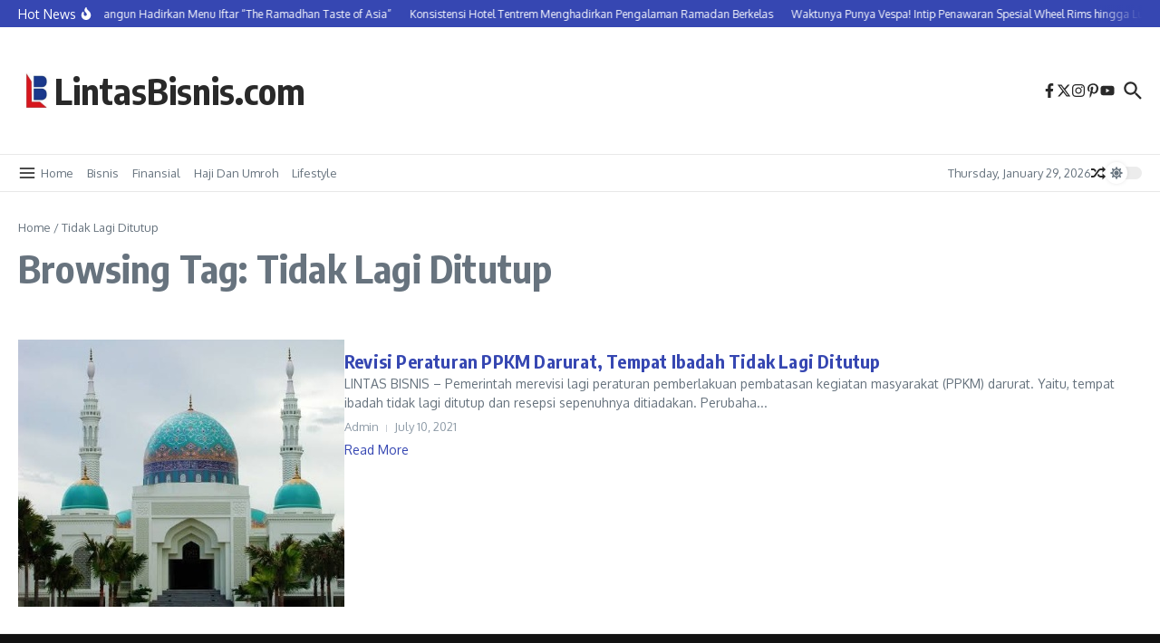

--- FILE ---
content_type: application/javascript
request_url: http://lintasbisnis.com/wp-content/themes/news-magazine-x/assets/js/main.min.js?ver=1.2.2
body_size: 32845
content:
jQuery(document).ready(function($){"use strict";var NewsxDarkModeSwitcher={init:function(){$('.newsx-dark-mode-switcher').on('click',function(){let $head=$('head'),$body=$('body');$body.toggleClass('newsx-dark-mode');$(this).toggleClass('active');if($body.hasClass('newsx-dark-mode')){$head.append('<style type="text/css" id="newsx-dark-mode-css">'+NewsxMain.dark_mode+'</style>');localStorage.setItem('newsxDarkMode','on')}else{let darkModeCss=$head.find('#newsx-main-inline-css').text();let darkModeStart=darkModeCss.indexOf('body.newsx-dark-mode');if(darkModeStart!==-1){darkModeCss=darkModeCss.substring(0,darkModeStart);$head.find('#newsx-main-inline-css').text(darkModeCss)}
$head.find('#newsx-dark-mode-css').remove();localStorage.setItem('newsxDarkMode','off')}
NewsxSwiperAdjustments.headerNewsTickerBlurEffect();NewsxSwiperAdjustments.widgetNewsTickerBlurEffect()});let $head=$('head'),$body=$('body');if(!$body.hasClass('newsx-dark-mode')){if('on'===localStorage.getItem('newsxDarkMode')){$body.addClass('newsx-dark-mode');$('.newsx-dark-mode-switcher').addClass('active');$head.append('<style type="text/css" id="newsx-dark-mode-css">'+NewsxMain.dark_mode+'</style>')}}else{if('off'===localStorage.getItem('newsxDarkMode')){$body.removeClass('newsx-dark-mode');$('.newsx-dark-mode-switcher').removeClass('active');let darkModeCss=$head.find('#newsx-main-inline-css').text();let darkModeStart=darkModeCss.indexOf('body.newsx-dark-mode');if(darkModeStart!==-1){darkModeCss=darkModeCss.substring(0,darkModeStart);$head.find('#newsx-main-inline-css').text(darkModeCss)}}}}};NewsxDarkModeSwitcher.init();var NewsxStickyHeader={headerHeight:0,topRow:null,topRowOffset:0,topRowHeight:0,middleRow:null,middleRowOffset:0,middleRowHeight:0,bottomRow:null,bottomRowOffset:0,bottomRowHeight:0,init:function(){this.topRow=$('.newsx-site-header .newsx-top-section-wrap');this.middleRow=$('.newsx-site-header .newsx-middle-section-wrap');this.bottomRow=$('.newsx-site-header .newsx-bottom-section-wrap');this.headerHeight=$('.newsx-site-header').outerHeight();if(this.stickyRowEnabled('top')){this.topRowHeight=this.topRow.outerHeight();this.topRowOffset=this.topRow.offset().top+this.headerHeight}
if(this.stickyRowEnabled('middle')){this.middleRowHeight=this.middleRow.outerHeight();this.middleRowOffset=this.middleRow.offset().top+this.headerHeight}
if(this.stickyRowEnabled('bottom')){this.bottomRowHeight=this.bottomRow.outerHeight();this.bottomRowOffset=this.bottomRow.offset().top+this.headerHeight}
this.stickyRows();this.fixStickySharing();$(window).on('scroll',this.stickyRows.bind(this))},stickyRows:function(){let windowScrollTop=$(window).scrollTop();let stickyCSS={'position':'fixed','top':0,'z-index':99999999,'width':'100%'},staticCSS={'position':'relative','top':'auto','z-index':'auto','width':'auto'};if(this.stickyRowEnabled('top')){if(windowScrollTop>this.topRowOffset){if(!this.isSticky('top')){if(!this.topRow.next('.newsx-sticky-placeholder').length){this.topRow.after($('<div>').addClass('newsx-sticky-placeholder').height(this.topRowHeight))}
this.topRow.css(stickyCSS).stop().hide().fadeIn(300)}}else{if(this.isSticky('top')){this.topRow.css(staticCSS).stop().show();this.topRow.next('.newsx-sticky-placeholder').remove()}}}
if(this.stickyRowEnabled('middle')){if(this.isSticky('top')||windowScrollTop>this.middleRowOffset){if(!this.isSticky('middle')){if(!this.middleRow.next('.newsx-sticky-placeholder').length){this.middleRow.after($('<div>').addClass('newsx-sticky-placeholder').height(this.middleRowHeight))}
stickyCSS.top=this.stickyRowEnabled('top')?this.topRowHeight:0;this.middleRow.css(stickyCSS).stop().hide().fadeIn(300)}}else{if(this.isSticky('middle')){this.middleRow.css(staticCSS).stop().show();this.middleRow.next('.newsx-sticky-placeholder').remove()}}}
if(this.stickyRowEnabled('bottom')){if(this.isSticky('top')||this.isSticky('middle')||windowScrollTop>this.bottomRowOffset){if(!this.isSticky('bottom')){if(!this.bottomRow.next('.newsx-sticky-placeholder').length){this.bottomRow.after($('<div>').addClass('newsx-sticky-placeholder').height(this.bottomRowHeight))}
stickyCSS.top=this.stickyRowEnabled('top')?this.topRowHeight:0;stickyCSS.top+=this.stickyRowEnabled('middle')?this.middleRowHeight:0;this.bottomRow.css(stickyCSS).stop().hide().fadeIn(300)}}else{if(this.isSticky('bottom')){this.bottomRow.css(staticCSS).stop().show();this.bottomRow.next('.newsx-sticky-placeholder').remove()}}}},stickyRowEnabled:function(row){let $row=$('.newsx-site-header .newsx-'+row+'-section-wrap');if($row.length&&'yes'===$row.data('sticky')){return!0}
return!1},isSticky:function(row){let $row=$('.newsx-site-header .newsx-'+row+'-section-wrap');if(this.stickyRowEnabled(row)&&'fixed'===$row.css('position')){return!0}
return!1},fixStickySharing:function(){let stickyHeaderHeight=0;$('.newsx-site-header .newsx-section-wrap').each(function(){if('yes'===$(this).data('sticky')){stickyHeaderHeight+=$(this).outerHeight()}});$('.newsx-float-sharing.pos-inside .newsx-post-sharing').css({'top':(15+stickyHeaderHeight)+'px'})}}
NewsxStickyHeader.init();var NewsxAjaxSearch={init:function(){if(!(0<$('.newsx-ajax-search-results').length)){return}
$('.newsx-header-search').each(function(){let $headerSearch=$(this),searchTimeout=null,preloaderHTML='<div class="newsx-ring-loader"><div></div><div></div><div></div><div></div></div>',storedIcon='';if($headerSearch.hasClass('header-search-s2')){storedIcon=$headerSearch.find('.newsx-search-submit').find('.newsx-svg-icon').clone()}else{storedIcon=$headerSearch.find('.newsx-svg-icon').first().clone()}
$headerSearch.find('input').attr('autocomplete','off');$headerSearch.find('.newsx-search-icon').on('click',function(){if($headerSearch.hasClass('active')){$headerSearch.find('.newsx-ajax-search-results').hide()}});$headerSearch.find('input').on('keyup',function(e){if(e.which===13){return!1}
if(searchTimeout!=null){clearTimeout(searchTimeout)}
let thisValue=$(this).val();$headerSearch.find('.newsx-ajax-search-results').hide();$headerSearch.find('.newsx-ajax-search-results ul').html('');if(thisValue.length>2){if($headerSearch.hasClass('header-search-s2')){$headerSearch.find('.newsx-search-submit').find('.newsx-svg-icon').remove();if(!($headerSearch.find('.newsx-ring-loader').length)){$headerSearch.find('.newsx-search-submit').append(preloaderHTML)}}else{$headerSearch.find('.newsx-svg-icon').first().remove();$headerSearch.find('.newsx-search-icon').first().html(preloaderHTML)}}
searchTimeout=setTimeout(()=>{$.ajax({type:'POST',url:NewsxMain.ajaxurl,data:{action:'newsx_ajax_search',nonce:NewsxMain.nonce,newsx_keyword:thisValue},success:function(response){$headerSearch.find('.newsx-ajax-search-results ul').html(response);if($headerSearch.hasClass('header-search-s2')){if($headerSearch.find('.newsx-search-submit').find('.newsx-svg-icon').length==0){$headerSearch.find('.newsx-search-submit').find('.newsx-ring-loader').remove();$headerSearch.find('.newsx-search-submit').append(storedIcon)}}else{if($headerSearch.find('.newsx-svg-icon').length==0){$headerSearch.find('.newsx-search-icon').html(storedIcon)}}
setTimeout(function(){if(!response.includes('newsx-no-results')){$headerSearch.find('.newsx-ajax-search-results').removeClass('newsx-no-results').show()}else{$headerSearch.find('.newsx-ajax-search-results').addClass('newsx-no-results')}
if(thisValue.length>2){$headerSearch.find('.newsx-ajax-search-results').show()}else{$headerSearch.find('.newsx-ajax-search-results').hide();setTimeout(function(){$headerSearch.find('.newsx-ajax-search-results ul').html('');$headerSearch.find('.wpr-no-results').remove()},600)}},100)},error:function(error){console.log(error)}})},400)})})}}
NewsxAjaxSearch.init();var NewsxSwiperAdjustments={init:function(){NewsxSwiperAdjustments.headerNewsTicker();NewsxSwiperAdjustments.widgetNewsTicker();NewsxSwiperAdjustments.sliderCarousel();NewsxSwiperAdjustments.formatGallery()},headerNewsTicker:function(){let $headerTicker=$('.newsx-header-news-ticker');if($headerTicker.length>0){let headerTickerMargin=parseInt($headerTicker.css('margin-right'),10)+parseInt($headerTicker.css('margin-left'),10),$tickerHeading=$headerTicker.find('.news-ticker-heading'),tickerHeadingWidth=$('.news-ticker-heading').outerWidth(),gridRowWidth=$tickerHeading.closest('.newsx-builder-grid-row').width();let rightColumntWidth=0,$rightColumn=$tickerHeading.closest('.newsx-builder-grid-row').find('.newsx-grid-column-right');if('none'!==$rightColumn.css('display')){$rightColumn.children(':visible').each(function(){rightColumntWidth+=$(this).outerWidth(!0)});rightColumntWidth+=25}
var headerTickerWidth=gridRowWidth-tickerHeadingWidth-rightColumntWidth-headerTickerMargin;let tickerArrowWidth=0,$headerTickerArrNext=$headerTicker.find('.newsx-slider-next');if('slider'===$headerTicker.attr('data-ticker-type')&&$headerTickerArrNext.length>0&&'none'!==$headerTickerArrNext.css('display')){tickerArrowWidth=$headerTickerArrNext.outerWidth()*2+10}
$headerTicker.find('.news-ticker-wrapper').css('max-width',headerTickerWidth);$headerTicker.find('.news-ticker-content').css('max-width',(headerTickerWidth-tickerArrowWidth));$headerTicker.find('.news-ticker-wrapper').css({'height':'auto'});$headerTicker.find('.news-ticker-wrapper').animate({'opacity':1},500)}
NewsxSwiperAdjustments.headerNewsTickerBlurEffect()},headerNewsTickerBlurEffect:function(){let $headerTicker=$('.newsx-header-news-ticker');let tickerBg=$headerTicker.find('.news-ticker-wrapper').css('background-color'),sectionBg=$headerTicker.closest('.newsx-section-wrap').css('background-color'),blurBg=('rgba(0, 0, 0, 0)'!==tickerBg&&''!==tickerBg)?tickerBg:sectionBg;$headerTicker.find('.news-ticker-content').css('--newsx-hd-ticker-bg',blurBg)},widgetNewsTicker:function(){let widgetTicker=$('.newsx-news-ticker-widget');if(widgetTicker.length>0){widgetTicker.each(function(){let widgetTickerWrapperWidth=$(this).width(),widgetTicker=$(this).find('.newsx-news-ticker'),tickerHeadingWidth=$(this).find('.news-ticker-heading').outerWidth();let tickerArrowWidth=0,$widgetTickerArrowNext=$(this).find('.newsx-slider-next');if('slider'===widgetTicker.attr('data-ticker-type')&&$widgetTickerArrowNext.length>0&&'none'!==$widgetTickerArrowNext.css('display')){tickerArrowWidth=$widgetTickerArrowNext.outerWidth()*2+10}
let widgetTickerWidth=widgetTickerWrapperWidth-tickerHeadingWidth;$(this).find('.news-ticker-wrapper').css('max-width',widgetTickerWidth);$(this).find('.news-ticker-content').css('max-width',(widgetTickerWidth-tickerArrowWidth));$(this).find('.news-ticker-wrapper').css({'height':'auto'});$(this).find('.news-ticker-wrapper').animate({'opacity':1},500)})}
NewsxSwiperAdjustments.widgetNewsTickerBlurEffect()},widgetNewsTickerBlurEffect:function(){let widgetTicker=$('.newsx-news-ticker-widget');let siteContentBg=$('.site-content').css('background-color'),blurBg=('rgba(0, 0, 0, 0)'!==siteContentBg&&''!==siteContentBg)?siteContentBg:'#fff';widgetTicker.find('.news-ticker-content').css('--newsx-wdg-ticker-bg',blurBg)},sliderCarousel:function(){let sliderCarousel=$('.newsx-slider-wrap');if(sliderCarousel.length>0){sliderCarousel.each(function(){let sliderCarouselWidth=$(this).parent().width();$(this).css('max-width',(sliderCarouselWidth-10));$(this).css('max-width',sliderCarouselWidth);$(this).animate({'opacity':1},300)})}},formatGallery:function(){if(!$('body').hasClass('single-format-gallery')){return}
let $newsxSingleWrap=$('.newsx-single-wrap'),$singlePostMedia=$('.newsx-single-post-media'),singlePostMediaWidth=$singlePostMedia.outerWidth(),$formatGallery=$('.format-gallery-wrapper'),postHeaderWidth=$('.newsx-single-post-header').outerWidth(),formatGalleryWidth=$newsxSingleWrap.hasClass('newsx-s7')?singlePostMediaWidth:postHeaderWidth;if($formatGallery.length>0){$singlePostMedia.hide();$formatGallery.css('max-width','');$formatGallery.css('max-width',formatGalleryWidth);$singlePostMedia.fadeIn(500)}}}
NewsxSwiperAdjustments.init();var NewsxNewsTicker={init:function(){$('.newsx-news-ticker').each(function(){let $widget=$(this);if($widget.find('.swiper').length>0){let settings=$widget.find('.news-ticker-wrapper').data('newsx-settings'),layout=parseInt(settings.layout,10);const swiper=new Swiper($widget.find('.news-ticker-content')[0],{slidesPerView:layout,spaceBetween:10,loop:!0,navigation:{nextEl:$widget.find('.newsx-slider-next')[0],prevEl:$widget.find('.newsx-slider-prev')[0],},speed:1000,autoplay:1==settings.autoplay?{delay:+settings.delay,pauseOnMouseEnter:!0,}:!1,breakpointsBase:'window',breakpoints:{0:{slidesPerView:1},[NewsxMain.tablet_bp-1]:{slidesPerView:Math.min(2,layout)},1024:{slidesPerView:Math.min(3,layout)},1280:{slidesPerView:layout}},});$widget.find('.news-ticker-content').addClass('newsx-ticker-visible');if($widget.hasClass('newsx-header-news-ticker')){$widget.addClass('newsx-ellipsis')}}else{if($widget.find('.newsx-ticker-marquee').find('js-marquee').length==0){var marqueeData=$widget.find('.newsx-ticker-marquee').data('options');$widget.find('.newsx-ticker-marquee').marquee(marqueeData)}}})}};NewsxNewsTicker.init();var NewsxSliderCarousel={init:function(){$('.widget.newsx-slider-widget, .newsx-blog-page-wrap > .newsx-slider-wrap').each(function(){if($(this).find('.swiper').length>0){let $widget=$(this),settings=$widget.find('.swiper-wrapper').data('newsx-settings'),gutter=typeof settings.gutter!=='object'?JSON.parse(settings.gutter):settings.gutter,layout=parseInt(settings.layout,10),autoplay_delay=$(this).closest('.newsx-widget').length?settings.delay:settings.autoplay_delay;const swiper=new Swiper($widget.find('.newsx-swiper')[0],{slidesPerView:layout,spaceBetween:gutter.desktop||20,loop:!0,navigation:{nextEl:$widget.find('.newsx-slider-next')[0],prevEl:$widget.find('.newsx-slider-prev')[0],},speed:1000,autoplay:1==settings.autoplay?{delay:+autoplay_delay,}:!1,breakpointsBase:'window',breakpoints:{0:{slidesPerView:1,spaceBetween:gutter.mobile||20},[NewsxMain.tablet_bp-1]:{slidesPerView:Math.min(2,layout),spaceBetween:gutter.tablet||20},1024:{slidesPerView:Math.min(3,layout),spaceBetween:gutter.desktop||20},1580:{slidesPerView:layout,spaceBetween:gutter.desktop||20}},})}})}}
NewsxSliderCarousel.init();$('.newsx-desktop-menu li').on('focusin focusout',function(e){let $menuItem=$(this);let $subMenu=$menuItem.children('.sub-menu');if($subMenu.length){if(e.type==='focusin'){$subMenu.addClass('active')}else{setTimeout(()=>{if(!$menuItem.find(':focus').length){$subMenu.removeClass('active')}},0)}}});$('.newsx-mobile-menu-toggle').on('click',function(){$(this).toggleClass('active');$(this).next('nav').slideToggle()});$('.newsx-mobile-menu .sub-menu-icon').on('click',function(e){e.preventDefault();$(this).closest('li').children('.sub-menu').slideToggle()});$('.newsx-offcanvas-btn').on('click',function(){$('.newsx-offcanvas-wrap').addClass('active');$('.newsx-offcanvas-overlay').fadeIn();if($('body').hasClass('customize-partial-edit-shortcuts-shown')){$('.newsx-customize-edit[data-section="newsx_section_hd_top"]').hide()}});$('.newsx-offcanvas-close-btn').on('click',function(){$('.newsx-offcanvas-wrap').removeClass('active');$('.newsx-offcanvas-overlay').fadeOut();if($('body').hasClass('customize-partial-edit-shortcuts-shown')){$('.newsx-customize-edit[data-section="newsx_section_hd_top"]').show()}});$('.newsx-offcanvas-overlay').on('click',function(){$('.newsx-offcanvas-wrap').removeClass('active');$('.newsx-offcanvas-overlay').fadeOut();if($('body').hasClass('customize-partial-edit-shortcuts-shown')){$('.newsx-customize-edit[data-section="newsx_section_hd_top"]').show()}});var $headerSearch=$('.newsx-header-search');$headerSearch.find('.newsx-search-icon').on('click',function(){$headerSearch.toggleClass('active');$headerSearch.find('input').val('').focus();if($headerSearch.hasClass('header-search-s0')){$headerSearch.find('.search-form').submit()}});$(document).on('click',function(e){if($(e.target).is('.newsx-search-icon')||$(e.target).closest('.newsx-header-search').length){return}
$headerSearch.removeClass('active');$('.newsx-ajax-search-results').hide()});$('.newsx-404-page-search').find('.newsx-search-icon').on('click',function(){$('.newsx-404-page-search').find('.search-form').submit()});function updateTime(){const now=new Date();let hours=now.getHours();const ampm=hours>=12?'PM':'AM';hours=hours%12;hours=hours?hours:12;const minutes=String(now.getMinutes()).padStart(2,'0');const seconds=String(now.getSeconds()).padStart(2,'0');$('.newsx-site-header').find('.newsx-date-and-time span:last-child span:last-child').text(hours+':'+minutes+':'+seconds+' '+ampm)}
updateTime();setInterval(updateTime,1000);var NewsxGridFilters={init:function(){$('.newsx-grid-ajax-filters').each(function(){let section=$(this).closest('section'),filters=$(document).find('.newsx-grid-filter');NewsxGridFilters.adjustFilters(section);$(this).addClass('newsx-visible');$(window).smartresize(function(){NewsxGridFilters.adjustFilters(section)});filters.off('click');filters.on('click',NewsxGridFilters.onFilterClick)})},onFilterClick:function(){let $this=$(this),$scope=$this.closest('section');$scope.find('.newsx-grid-filter').removeClass('active');$scope.find('.newsx-ajax-next, .newsx-ajax-prev').attr('data-page',0);$this.addClass('active');NewsxGridAjaxPosts.currentPageNumber=NewsxGridAjaxPosts.getCurrentPageNumber($this);NewsxGridAjaxPosts.fetchPosts(NewsxGridAjaxPosts.currentPageNumber,$this)},adjustFilters:function($scope){let scopeWidth=$scope.outerWidth(),title=$scope.find('.newsx-widget-title-text'),titleWidth=title.outerWidth(),filters=$scope.find('.newsx-grid-ajax-filters'),filtersUL=filters.children('ul'),filtersWidth=filters.outerWidth(),filtersCount=filtersUL.children().length,moreDropdown=$scope.find('.newsx-grid-filters-dropdown'),moreFiltersCount=moreDropdown.children().length,distance=scopeWidth-titleWidth-filtersWidth;if(distance>100){for(let i=0;i<moreFiltersCount;i++){let filter=moreDropdown.children().first();distance=scopeWidth-titleWidth-filtersWidth;if(distance>100){filtersUL.append(filter.remove());filtersWidth=filters.outerWidth();moreFiltersCount=moreDropdown.children().length}}}
if(distance<=100){for(let i=0;i<filtersCount;i++){let filter=filtersUL.children().last();distance=scopeWidth-titleWidth-filtersWidth;if(distance<=100){moreDropdown.prepend(filter.remove());filtersWidth=filters.outerWidth();moreFiltersCount=moreDropdown.children().length}}}
if(moreFiltersCount>0){$scope.find('.newsx-grid-filters-dropdown-wrap').removeClass('newsx-hidden')}else{$scope.find('.newsx-grid-filters-dropdown-wrap').addClass('newsx-hidden')}}}
var NewsxGridPagination={init:function(){NewsxGridPagination.onPrevButtonClick();NewsxGridPagination.onNextButtonClick();NewsxGridPagination.onLoadMoreButtonClick()},onPrevButtonClick:function(){$(document).find('.newsx-ajax-prev').on('click',function(){NewsxGridAjaxPosts.currentPageNumber=NewsxGridAjaxPosts.getCurrentPageNumber($(this));if(NewsxGridAjaxPosts.currentPageNumber>0){NewsxGridAjaxPosts.fetchPosts(NewsxGridAjaxPosts.currentPageNumber-1,$(this));$(this).attr('data-page',NewsxGridAjaxPosts.currentPageNumber-1);$(this).next().attr('data-page',NewsxGridAjaxPosts.currentPageNumber-1)}})},onNextButtonClick:function(){$(document).find('.newsx-ajax-next').on('click',function(){NewsxGridAjaxPosts.currentPageNumber=NewsxGridAjaxPosts.getCurrentPageNumber($(this));NewsxGridAjaxPosts.fetchPosts(NewsxGridAjaxPosts.currentPageNumber+1,$(this));$(this).attr('data-page',NewsxGridAjaxPosts.currentPageNumber+1);$(this).prev().attr('data-page',NewsxGridAjaxPosts.currentPageNumber+1)})},onLoadMoreButtonClick:function(){$(document).find('.newsx-load-more').on('click',function(){NewsxGridAjaxPosts.currentPageNumber=NewsxGridAjaxPosts.getCurrentPageNumber($(this));NewsxGridAjaxPosts.fetchPosts(NewsxGridAjaxPosts.currentPageNumber+1,$(this));$(this).attr('data-page',NewsxGridAjaxPosts.currentPageNumber+1);$(this).prev().attr('data-page',NewsxGridAjaxPosts.currentPageNumber+1)})},}
var NewsxGridAjaxPosts={pageCacheKey:'newsxPageCache',currentPageNumber:0,init:function(){this.clearCache();NewsxGridPagination.init();NewsxGridFilters.init()},clearCache:function(){localStorage.removeItem(self.pageCacheKey)},fetchPosts:function(pageNumber,eventTarget){let $scope=$(eventTarget).closest('section'),targetGrid=$('[data-id="'+$scope.attr('id')+'"]'),activeFilter=$scope.find('.active').data('filter')||'all',widgetInstance=targetGrid.data('newsx-settings'),filterTaxonomy=$scope.find('.newsx-grid-ajax-filters').data('taxonomy');widgetInstance._main_query_args.offset=pageNumber*widgetInstance._main_query_args.posts_per_page;if($(eventTarget).hasClass('newsx-grid-filter')){if('all'===$scope.find('.active').data('filter')){widgetInstance._main_query_args.tax_query=[]}else{widgetInstance._main_query_args.tax_query=[{taxonomy:filterTaxonomy,field:'slug',terms:[activeFilter]}]}
pageNumber=0}
if(eventTarget.hasClass('newsx-load-more')){widgetInstance._loading_more=!0}else{widgetInstance._loading_more=!1}
$.ajax({url:NewsxMain.ajaxurl,type:'POST',data:{'action':'get_post_count','nonce':NewsxMain.nonce,'_main_query_args':JSON.stringify(widgetInstance._main_query_args)},success:function(response){if(response.data.post_count-response.data.args.offset<=response.data.args.posts_per_page){$scope.find('.newsx-ajax-next').addClass('newsx-disabled');$scope.find('.newsx-load-more').fadeOut()}else{$scope.find('.newsx-ajax-next').removeClass('newsx-disabled');$scope.find('.newsx-load-more').removeClass('newsx-loading')}},error:function(){console.error('Failed to fetch posts.')}});let preloaderHTML='<div class="newsx-ring-loader"><div></div><div></div><div></div><div></div></div>',gridHeight=targetGrid.outerHeight();if(!$(eventTarget).hasClass('newsx-load-more')){targetGrid.addClass('newsx-loading');targetGrid.html(preloaderHTML);targetGrid.css('min-height',gridHeight+'px')}else{$scope.find('.newsx-load-more').addClass('newsx-loading')}
$.ajax({url:NewsxMain.ajaxurl,type:'POST',data:{action:'load_posts_by_ajax',nonce:NewsxMain.nonce,newsxpage:pageNumber,instance:JSON.stringify(widgetInstance)},success:function(response){let newPosts=$(response);newPosts.addClass('newsx-animated-post');if($(eventTarget).hasClass('newsx-load-more')){targetGrid.append(newPosts)}else{targetGrid.removeClass('newsx-loading');targetGrid.html(newPosts);targetGrid.css('min-height','')}
targetGrid.find('.newsx-grid-item').animate({opacity:1,top:0,},300)},error:function(){console.error('Failed to fetch posts.')}});if(!$(eventTarget).hasClass('newsx-load-more')){targetGrid.find('.newsx-grid-item').addClass('newsx-animated-post');targetGrid.find('.newsx-grid-item').animate({opacity:1,top:0,},300)}
if(pageNumber==0){$scope.find('.newsx-ajax-prev').addClass('newsx-disabled')}else{$scope.find('.newsx-ajax-prev').removeClass('newsx-disabled')}},getCurrentPageNumber:function(eventTarget){let activeFilter=$(eventTarget).closest('section').find('.newsx-grid-filter.active').data('filter'),beforeExtract=localStorage.getItem('currentPage')||(0+activeFilter),attrDataPage=$(eventTarget).attr('data-page'),number;if(attrDataPage){number=parseInt(attrDataPage)}else{let extract=beforeExtract.match(/\d+/);number=extract?parseInt(extract[0],10):null}
return number}}
NewsxGridAjaxPosts.init();var NewsxVideoPlaylist={players:{},isAPIReady:!1,pendingPlayers:[],init:function(){let videoPlaylists=$('.newsx-video-playlist-widget');if(videoPlaylists.length>0){const tag=document.createElement('script');tag.src="//www.youtube.com/iframe_api";const firstScriptTag=document.getElementsByTagName('script')[0];firstScriptTag.parentNode.insertBefore(tag,firstScriptTag);window.onYouTubeIframeAPIReady=function(){NewsxVideoPlaylist.isAPIReady=!0;NewsxVideoPlaylist.pendingPlayers.forEach(function(playerData){NewsxVideoPlaylist.createPlayer(playerData.$container,playerData.videoId,playerData.$widget)})};videoPlaylists.each(function(){var $widget=$(this);var urls=$widget.find('.newsx-vplaylist-thumbs').data('urls');NewsxVideoPlaylist.processVideos($widget,urls)})}},processVideos:function($widget,urls){var $playlistUl=$widget.find('.newsx-vplaylist-thumbs ul');var title_tag=$widget.find('.newsx-vplaylist-current-title').prop('tagName').toLowerCase();const videoPromises=urls.map((url,index)=>{return new Promise((resolve)=>{var videoId=NewsxVideoPlaylist.extractVideoId(url);if(!videoId){resolve(null);return}
$.get('https://www.youtube.com/oembed',{url:url,format:'json'}).done(function(response){resolve({videoId:videoId,title:response.title,index:index})}).fail(function(){resolve(null)})})});Promise.all(videoPromises).then(results=>{const validResults=results.filter(result=>result!==null).sort((a,b)=>a.index-b.index);validResults.forEach((video,index)=>{var $li=$('<li>').attr('data-video',video.videoId);var thumbnailUrl='https://i.ytimg.com/vi/'+video.videoId+'/maxresdefault.jpg';$li.append($('<img>').attr({'src':thumbnailUrl,'alt':video.title}));var $info=$('<div>').addClass('newsx-vplaylist-info');$info.append($('<'+title_tag+'>').addClass('newsx-vplaylist-info-title').text(video.title));$li.append($info);$playlistUl.append($li);if(index===0){$widget.find('.newsx-vplaylist-current-title').text(video.title);$widget.find('.newsx-vplaylist-highlight').attr('data-video',video.videoId);var $player=$widget.find('.newsx-vplaylist-main');if(NewsxVideoPlaylist.isAPIReady){NewsxVideoPlaylist.createPlayer($player,video.videoId,$widget)}else{NewsxVideoPlaylist.pendingPlayers.push({$container:$player,videoId:video.videoId,$widget:$widget})}}});$widget.find('.newsx-vplaylist-thumbs li').on('click',function(){var videoId=$(this).data('video');var playerId=$widget.find('.newsx-vplaylist-main').attr('id');var videoTitle=$(this).find('.newsx-vplaylist-info-title').text();if(NewsxVideoPlaylist.players[playerId]){NewsxVideoPlaylist.players[playerId].loadVideoById(videoId);$widget.find('.newsx-vplaylist-highlight').attr('data-video',videoId);$widget.find('.newsx-vplaylist-current-title').text(videoTitle);$widget.find('.newsx-play').hide();$widget.find('.newsx-pause').show()}})})},createPlayer:function($container,videoId,$widget){var playerId='newsx-player-'+Math.random().toString(36).substr(2,9);$container.attr('id',playerId);this.players[playerId]=new YT.Player(playerId,{height:'360',width:'640',videoId:videoId,playerVars:{'autoplay':0,'controls':1,'rel':0,'showinfo':0},events:{'onReady':function(){$widget.find('.newsx-vplaylist-controller').on('click',function(){var player=NewsxVideoPlaylist.players[playerId];if(player.getPlayerState()===YT.PlayerState.PLAYING){player.pauseVideo();$(this).find('.newsx-play').show();$(this).find('.newsx-pause').hide()}else{player.playVideo();$(this).find('.newsx-play').hide();$(this).find('.newsx-pause').show()}})},'onStateChange':function(event){var $controller=$widget.find('.newsx-vplaylist-controller');if(event.data===YT.PlayerState.PLAYING){$controller.find('.newsx-play').hide();$controller.find('.newsx-pause').show()}else if(event.data===YT.PlayerState.PAUSED||event.data===YT.PlayerState.ENDED){$controller.find('.newsx-play').show();$controller.find('.newsx-pause').hide()}}}});return playerId},extractVideoId:function(url){var pattern=/(?:youtube\.com\/(?:[^\/]+\/.+\/|(?:v|e(?:mbed)?)\/|.*[?&]v=)|youtu\.be\/)([^"&?\/\s]{11})/i;var match=url.match(pattern);return match?match[1]:null}};NewsxVideoPlaylist.init();$('.newsx-table-of-contents a').on('click',function(event){event.preventDefault();let stickyHeaderHeight=0;$('.newsx-site-header .newsx-section-wrap').each(function(){if('yes'===$(this).data('sticky')){stickyHeaderHeight+=$(this).outerHeight()}});$('html, body').animate({scrollTop:$($.attr(this,'href')).offset().top-stickyHeaderHeight-10},500)});var NewsxReadingProgressBar={init:function(){let scrollTargetPost=$('.newsx-single-content-wrap');$(window).scroll(function(){$('body').find('.newsx-single-content-wrap').each(function(){let postTop=$(this).offset().top,postBottom=postTop+$(this).outerHeight(),scrollTop=$(window).scrollTop(),scrollBottom=scrollTop+$(window).height(),progress=0;if(scrollTop<scrollTargetPost.offset().top){$('.newsx-reading-progress-bar').css('width',0+'%')}
if(scrollTop>(postTop+5)&&scrollTop<(postBottom-5)){if(postBottom>scrollBottom){progress=((scrollTop-postTop)/($(this).outerHeight()))*100}else{progress=((scrollBottom-postTop)/(scrollBottom-scrollTop))*100}
progress=Math.round(Math.min(100,Math.max(0,progress)));$('.newsx-reading-progress-bar').css('width',progress+'%');if(progress>=100)progress=0}})})}}
NewsxReadingProgressBar.init();var NewsxLoadSinglePosts={init:function(){let loadNext=!0,currentPostHTML=$('.newsx-single-wrap');if(currentPostHTML.length>0&&'yes'===currentPostHTML.data('load-posts')){let currentPostID=$('.newsx-single-wrap').find('article').attr('id').replace('post-',''),preloaderHTML='<div class="newsx-ring-loader"><div></div><div></div><div></div><div></div></div>';$(window).scroll(NewsxLoadSinglePosts.debounce(function(){let contentBottom=currentPostHTML.offset().top+currentPostHTML.height(),windowBottom=$(window).scrollTop()+$(window).height();if(windowBottom>contentBottom&&loadNext){if($('body').find('.newsx-ring-loader').length==0){currentPostHTML.after(preloaderHTML)}
$.ajax({url:NewsxMain.ajaxurl,type:'POST',data:{action:'load_single_posts_by_ajax',post_id:currentPostID,nonce:NewsxMain.nonce},success:function(response){if(response.success){let nextPostContent=$(response.data),nextPostID='#'+nextPostContent.find('article').attr('id');if(!($(nextPostID).length>0)){$('body').find('.newsx-ring-loader').remove();currentPostHTML.after(nextPostContent);currentPostHTML=$(nextPostID).closest('.newsx-single-wrap');currentPostID=nextPostID.replace('#post-','')}}else{$('body').find('.newsx-ring-loader').remove();loadNext=!1}}});return!1}},10))}},debounce:function(func,wait){let timeout;return function(){const context=this,args=arguments;clearTimeout(timeout);timeout=setTimeout(()=>func.apply(context,args),wait)}}}
var NewsxTabsWidget={init:function(){$('.newsx-tabs').each(function(){NewsxTabsWidget.tabLabelClick($(this).closest('section.newsx-widget'))})},tabLabelClick:function($scope){let tabLabel=$scope.find('.newsx-tabs li');tabLabel.on('click',function(){let tabIndex=$(this).data('tab-id');$scope.find('.newsx-tabs li').removeClass('active');$scope.find('.newsx-tab-content').removeClass('active').hide();$(this).addClass('active');$scope.find('.newsx-tab-content.newsx-tab-'+tabIndex).addClass('active').fadeIn(400)})}}
NewsxTabsWidget.init();var NewsxPostSharing={init:function(){NewsxPostSharing.copyLink()},copyLink:function(){const copyButton=$('a.copy-share');copyButton.off('click').on('click',function(e){e.preventDefault();e.stopPropagation();let target=$(this),link=target.attr('href'),copied=target.data('copied');if(link){let textarea=document.createElement('textarea');textarea.value=link;textarea.setAttribute('readonly','');textarea.style.position='absolute';textarea.style.left='-9999px';document.body.appendChild(textarea);textarea.select();try{document.execCommand('copy');$('body').find('.tipsy-inner').html('&nbsp;&nbsp;'+copied+'&nbsp;&nbsp;')}catch(err){console.log('Copy failed')}
document.body.removeChild(textarea)}})}}
NewsxPostSharing.init();let $backToTop=$('#newsx-back-to-top');if($backToTop.length){$(window).scroll(function(){if($(this).scrollTop()>100){$backToTop.css('opacity',1)}else{$backToTop.css('opacity',0)}});$backToTop.on('click',function(){$('html, body').animate({scrollTop:0},800)})}
if($('.newsx-preloader-wrap').length){setTimeout(function(){$('.newsx-preloader-wrap > div').fadeOut(600);$('.newsx-preloader-wrap').fadeOut(1500)},300);if($('body').hasClass('elementor-editor-active')){setTimeout(function(){$('.newsx-preloader-wrap > div').fadeOut(600);$('.newsx-preloader-wrap').fadeOut(1500)},300)}}
$('a[data-tooltip], .newsx-switch-to-light, .newsx-switch-to-dark').newsxTipsy({title:'data-tooltip',fade:!0,opacity:1,trigger:'hover'});$(window).smartresize(function(){NewsxSwiperAdjustments.init();let $mobileMenuToggle=$('.newsx-mobile-menu-toggle');if($mobileMenuToggle.hasClass('active')){$mobileMenuToggle.removeClass('active');$mobileMenuToggle.next('.newsx-mobile-menu-container').hide()}});document.querySelectorAll('[tabindex="0"]').forEach(el=>{el.addEventListener('keydown',(e)=>{if(e.key==="Enter"||e.key===" "){e.preventDefault();el.click()}})})});(function($,sr){var debounce=function(func,threshold,execAsap){var timeout;return function debounced(){var obj=this,args=arguments;function delayed(){if(!execAsap)
func.apply(obj,args);timeout=null};if(timeout)
clearTimeout(timeout);else if(execAsap)
func.apply(obj,args);timeout=setTimeout(delayed,threshold||300)}}
jQuery.fn[sr]=function(fn){return fn?this.bind('resize',debounce(fn)):this.trigger(sr)}})(jQuery,'smartresize')